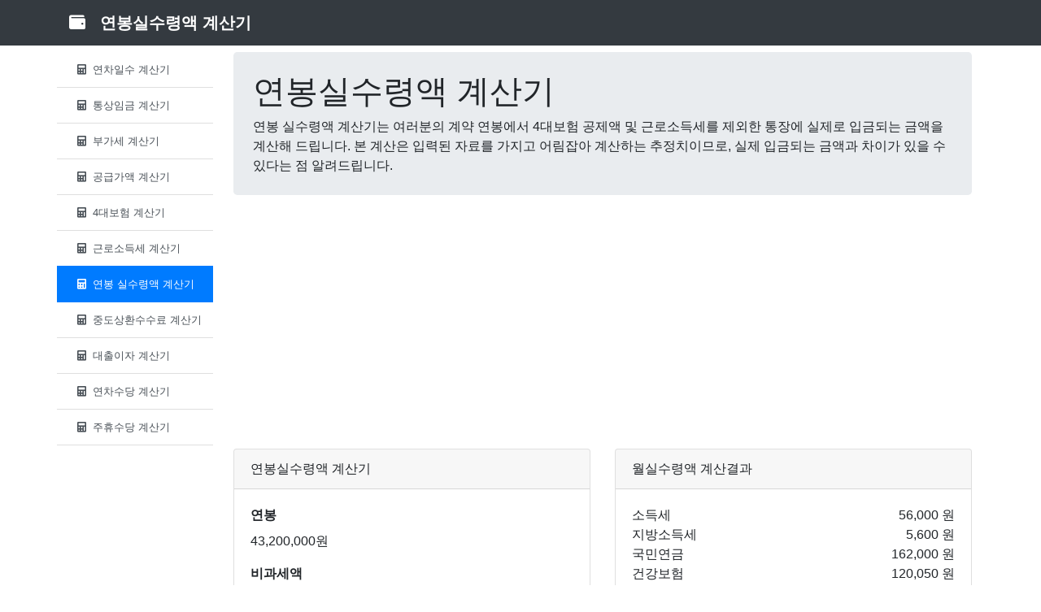

--- FILE ---
content_type: text/html; charset=UTF-8
request_url: https://glasswallet.com/calculate/salary-net-pay/43200000/3/1
body_size: 6295
content:
<!doctype html>
<html lang="ko">
<head>
    <meta name="csrf-token" content="sjltLHa6butUFU1XKmuSTBWHgLYGQSqxfhPqx5dX">
    <meta charset="utf-8">
<meta http-equiv="X-UA-Compatible" content="IE=edge">
<meta name="viewport" content="width=device-width">

<meta name="google-site-verification" content="fWRaoUKapnfiYaXBA2YAdQFIW4rU0kgZpchON7r9RJU" />
<meta name="naver-site-verification" content="b53e9f2868dd7b5f784b468e29f10053f6192855"/>
<meta name="msvalidate.01" content="" />

<title>연봉실수령액 계산기 - 연봉 4320만, 매월 실수령액은 얼마?</title>
<meta name="description" content="연봉 실수령액 계산기는 여러분의 계약 연봉에서 4대보험 공제액 및 근로소득세를 제외한 통장에 실제로 입금되는 금액을 계산해 드립니다. 본 계산은 입력된 자료를 가지고 어림잡아 계산하는 추정치이므로, 실제 입금되는 금액과 차이가 있을 수 있다는 점 알려드립니다." />
<meta name="keywords" content="유리지갑,근로소득세,4대보험,연봉실수령액,통상임금,연차일수,연차수당,계산기" />
<meta name="author" content="계산기" />
<meta name="robots" content="index, follow" />

<link rel="canonical" href="https://glasswallet.com/calculate/salary-net-pay/43200000/3/1" />
<link rel="alternate" href="https://glasswallet.com/calculate/salary-net-pay/43200000/3/1" />
<link rel="image_src" href="https://glasswallet.com/img/titles/glasswallet/salary-net-pay.png" />
<link rel="shortcut icon" href="" />

<link rel="apple-touch-icon" href="" />

<meta itemprop="headline" content="연봉실수령액 계산기 - 연봉 4320만, 매월 실수령액은 얼마?" />
<meta itemprop="alternativeHeadline" content="연봉실수령액 계산기 - 연봉 4320만, 매월 실수령액은 얼마?" />
<meta itemprop="name" content="연봉실수령액 계산기 - 연봉 4320만, 매월 실수령액은 얼마?" />
<meta itemprop="description" content="연봉 실수령액 계산기는 여러분의 계약 연봉에서 4대보험 공제액 및 근로소득세를 제외한 통장에 실제로 입금되는 금액을 계산해 드립니다. 본 계산은 입력된 자료를 가지고 어림잡아 계산하는 추정치이므로, 실제 입금되는 금액과 차이가 있을 수 있다는 점 알려드립니다." />
<meta itemprop="image" content="https://glasswallet.com/img/titles/glasswallet/salary-net-pay.png" />
<meta itemprop="url" content="https://glasswallet.com/calculate/salary-net-pay/43200000/3/1" />
<meta itemprop="thumbnailUrl" content="https://glasswallet.com/img/titles/glasswallet/salary-net-pay.png" />
<meta itemprop="publisher" content="계산기" />
<meta itemprop="genre" content="Blog" />
<meta itemprop="inLanguage" content="ko-kr" />
<meta itemprop="datePublished" content="2025-11-08T20:28:57+09:00" />
<meta itemprop="dateCreated" content="2025-11-08T20:28:57+09:00" />
<meta itemprop="dateModified" content="2025-11-08T20:28:57+09:00" />

<meta name="twitter:card" content="summary_large_image" />
<meta name="twitter:site" content="@" />
<meta name="twitter:creator" content="@" />
<meta name="twitter:url" content="https://glasswallet.com/calculate/salary-net-pay/43200000/3/1" />
<meta name="twitter:image" content="https://glasswallet.com/img/titles/glasswallet/salary-net-pay.png" />
<meta name="twitter:title" content="연봉실수령액 계산기 - 연봉 4320만, 매월 실수령액은 얼마?" />
<meta name="twitter:description" content="연봉 실수령액 계산기는 여러분의 계약 연봉에서 4대보험 공제액 및 근로소득세를 제외한 통장에 실제로 입금되는 금액을 계산해 드립니다. 본 계산은 입력된 자료를 가지고 어림잡아 계산하는 추정치이므로, 실제 입금되는 금액과 차이가 있을 수 있다는 점 알려드립니다." />

<meta property="fb:app_id" content="" />
<meta property="fb:admins" content="계산기"/>
<meta property="og:locale" content="ko_KR" />
<meta property="og:type" content="article" />
<meta property="og:site_name" content="유리지갑" />
<meta property="og:title" content="연봉실수령액 계산기 - 연봉 4320만, 매월 실수령액은 얼마?" />
<meta property="og:url" content="https://glasswallet.com/calculate/salary-net-pay/43200000/3/1" />
<meta property="og:image" content="https://glasswallet.com/img/titles/glasswallet/salary-net-pay.png" />
<meta property="og:regDate" content="2025-11-08T20:28:57+09:00" />
<meta property="og:description" content="연봉 실수령액 계산기는 여러분의 계약 연봉에서 4대보험 공제액 및 근로소득세를 제외한 통장에 실제로 입금되는 금액을 계산해 드립니다. 본 계산은 입력된 자료를 가지고 어림잡아 계산하는 추정치이므로, 실제 입금되는 금액과 차이가 있을 수 있다는 점 알려드립니다." />

<meta property="article:tag" content="유리지갑,근로소득세,4대보험,연봉실수령액,통상임금,연차일수,연차수당,계산기" />
<meta property="article:section" content="" />
<meta property="article:publisher" content="계산기" />
<meta property="article:author" content="계산기" />

<script type="application/ld+json">
        {
            "@context": "http://schema.org",
            "@type": "BlogPosting",
            "mainEntityOfPage":{
                "@type":"WebPage",
                "@id":"https://glasswallet.com/calculate/salary-net-pay/43200000/3/1"
            },
            "url":"https://glasswallet.com/calculate/salary-net-pay/43200000/3/1",
            "headline": "연봉실수령액 계산기 - 연봉 4320만, 매월 실수령액은 얼마?",
            "image": {
                "@type": "ImageObject",
                "url": "https://glasswallet.com/img/titles/glasswallet/salary-net-pay.png",
                "height": 600,
                "width": 315
            },
            "datePublished": "",
            "dateModified": "",
            "author": {
                "@type": "Person",
                "name": "계산기"
            },
            "publisher": {
                "@type": "Organization",
                "name": "계산기",
                "logo": {
                    "@type": "ImageObject",
                    "url": "https://glasswallet.com/img/titles/glasswallet/salary-net-pay.png",
                    "width": 600,
                    "height": 315
                }
            },
            "description": "연봉 실수령액 계산기는 여러분의 계약 연봉에서 4대보험 공제액 및 근로소득세를 제외한 통장에 실제로 입금되는 금액을 계산해 드립니다. 본 계산은 입력된 자료를 가지고 어림잡아 계산하는 추정치이므로, 실제 입금되는 금액과 차이가 있을 수 있다는 점 알려드립니다."
        }
        </script>
<meta property="dg:plink" content="https://glasswallet.com/calculate/salary-net-pay/43200000/3/1" />
<meta name="plink" content="https://glasswallet.com/calculate/salary-net-pay/43200000/3/1" />
<meta name="title" content="연봉실수령액 계산기 - 연봉 4320만, 매월 실수령액은 얼마?" />
<meta name="article:media_name" content="계산기" />

<meta property="article:mobile_url" content="https://glasswallet.com/calculate/salary-net-pay/43200000/3/1" />
<meta property="article:pc_url" content="https://glasswallet.com/calculate/salary-net-pay/43200000/3/1" />
<meta property="article:mobile_view_url" content="https://glasswallet.com/calculate/salary-net-pay/43200000/3/1" />
<meta property="article:pc_view_url" content="https://glasswallet.com/calculate/salary-net-pay/43200000/3/1" />
<meta property="article:pc_service_home" content="https://glasswallet.com/calculate/salary-net-pay/43200000/3/1" />
<meta property="article:mobile_service_home" content="https://glasswallet.com/calculate/salary-net-pay/43200000/3/1" />
<meta property="article:txid" content="" />
<meta property="article:published_time" content="" />

<meta property="article:modified_time" content="" />
    <link rel="stylesheet" href="https://stackpath.bootstrapcdn.com/bootstrap/4.3.1/css/bootstrap.min.css"/>
    <link rel="stylesheet" href="https://cdnjs.cloudflare.com/ajax/libs/font-awesome/5.8.2/css/all.min.css"/>
    <style>
        .sidebar {
            position: fixed;
            width: 192px;
            transition: 0.2s;
            overflow: hidden;
            white-space: nowrap;
            height: 100%;
            /*overflow-y: scroll;*/
            background-color: #fff;
            z-index: 100;
        }

        .sidebar-inside {
            width: 100%;
            height: 100%;
            overflow-y: scroll;
            padding-right: 17px; /* Increase/decrease this value for cross-browser compatibility */
            box-sizing: content-box; /* So the width will be 100% + 17px */
        }

        .content {
            margin-left: 202px;
            /*transition: margin-left .5s;*/
            width: 100%;
        }

        .btn-toggle-navbar {
            display: none;
        }

        .bg-black {
            display: none;
            z-index: 2;
            background-color: #000;
            opacity: 0.3;
            position: fixed;
            top: 0;
            left: 0;
            width: 100%;
            height: 100%;
        }

        .btn-xs {
            padding: .35rem .4rem;
            font-size: .775rem;
            line-height: .5;
            border-radius: .2rem;
        }

        @media (max-width: 800px) {
            .sidebar {
                top: 56px;
                width: 0;
                box-shadow: 1px 0 4px rgba(0,0,0,.25);
           }

            .content {
                margin-left: 0;
            }

            .btn-toggle-navbar {
                display: block;
                color: #fff;
                background-color: #343a40;
                border: 0;
            }

            .btn-login {
                height: 20px;
                line-height: 10px;
                border-radius: 10px;
                font-size: 0.8em;
            }
        }

        .socialite-buttons > a {
        }
        .btn-google-login  { background-color: #dc3545; }
        .btn-google-login:hover, .btn-google-login:focus, .btn-google-login:active { background-color: #ca313f; }

        .btn-facebook-login { background-color: #4267b2; }
        .btn-facebook-login:hover, .btn-facebook-login:focus, .btn-facebook-login:active { background-color: #3c5ea2; }

        .btn-twitter-login { background-color: #1ca1f3; }
        .btn-twitter-login:hover, .btn-twitter-login:focus, .btn-twitter-login:active { background-color: #1a98e5; }

        .btn-naver-login { background-color: #1ec801; }
        .btn-naver-login:hover, .btn-naver-login:focus, .btn-naver-login:active { background-color: #1bb901; }

        .btn-kakao-login { background-color: #f7e318; }
        .btn-kakao-login:hover, .btn-kakao-login:focus, .btn-kakao-login:active { background-color: #eeda18; }

        .btn-email-login { background-color: #ffc107; }
        .btn-email-login:hover, .btn-email-login:focus, .btn-email-login:active { background-color: #f5b807; }

        .modal-spinner {
            display: none;
        }

        .modal-spinner-bg {
            position: absolute;
            left: 0;
            top: 0;
            width: 100%;
            height: 100%;
            background-color: #000;
            opacity: 0.3;
            z-index: 1;
        }
        .modal-spinner-icon {
            position: absolute;
            z-index: 2;
            left: 50%;
            top: 50%;
            transform: translate(-50%, -50%);
        }
        .adsbygoogle {
            margin-left: 0 !important;
        }
    </style>
    <script src="https://www.google.com/recaptcha/api.js" async defer></script>
    <script src="https://pagead2.googlesyndication.com/pagead/js/adsbygoogle.js"></script>
    <script>
        (adsbygoogle = window.adsbygoogle || []).push({
            google_ad_client: "ca-pub-7327070298343131",
            enable_page_level_ads: true
        });
    </script>
        <style>
        #family {
            word-break: keep-all;
            margin-top: 5px;
        }
    </style>
</head>
<body>

<header class="navbar navbar-expand-md navbar-dark fixed-top bg-dark">

    <div class="container">

        <button class="btn-toggle-navbar btn-primary">&#9776;</button>

        <a class="navbar-brand" href="/">
            <i class="fas fa-wallet"></i>&nbsp;&nbsp;
            <strong>연봉실수령액 계산기</strong>
        </a>


                    <div>&nbsp;</div>
        
    </div>
</header>


<div class="container my-5">
    <div class="row py-3">
        <aside class="sidebar small">
            <div class="sidebar-inside">
                <div class="list-group list-group-flush">
                                    <a href="/calculate/annual-leave-day" target="_top" class="flex-wrap list-group-item list-group-item-action ">
                                                    <i class="fas fa-calculator" style="width: 20px; text-align:center;"></i>
                                                연차일수 계산기
                    </a>
                                    <a href="/calculate/wage" target="_top" class="flex-wrap list-group-item list-group-item-action ">
                                                    <i class="fas fa-calculator" style="width: 20px; text-align:center;"></i>
                                                통상임금 계산기
                    </a>
                                    <a href="/calculate/surtax" target="_top" class="flex-wrap list-group-item list-group-item-action ">
                                                    <i class="fas fa-calculator" style="width: 20px; text-align:center;"></i>
                                                부가세 계산기
                    </a>
                                    <a href="/calculate/supply" target="_top" class="flex-wrap list-group-item list-group-item-action ">
                                                    <i class="fas fa-calculator" style="width: 20px; text-align:center;"></i>
                                                공급가액 계산기
                    </a>
                                    <a href="/calculate/social-security" target="_top" class="flex-wrap list-group-item list-group-item-action ">
                                                    <i class="fas fa-calculator" style="width: 20px; text-align:center;"></i>
                                                4대보험 계산기
                    </a>
                                    <a href="/calculate/salary-tax" target="_top" class="flex-wrap list-group-item list-group-item-action ">
                                                    <i class="fas fa-calculator" style="width: 20px; text-align:center;"></i>
                                                근로소득세 계산기
                    </a>
                                    <a href="/calculate/salary-net-pay" target="_top" class="flex-wrap list-group-item list-group-item-action active">
                                                    <i class="fas fa-calculator" style="width: 20px; text-align:center;"></i>
                                                연봉 실수령액 계산기
                    </a>
                                    <a href="/calculate/prepayment-fee" target="_top" class="flex-wrap list-group-item list-group-item-action ">
                                                    <i class="fas fa-calculator" style="width: 20px; text-align:center;"></i>
                                                중도상환수수료 계산기
                    </a>
                                    <a href="/calculate/loan-interest" target="_top" class="flex-wrap list-group-item list-group-item-action ">
                                                    <i class="fas fa-calculator" style="width: 20px; text-align:center;"></i>
                                                대출이자 계산기
                    </a>
                                    <a href="/calculate/annual-leave-pay" target="_top" class="flex-wrap list-group-item list-group-item-action ">
                                                    <i class="fas fa-calculator" style="width: 20px; text-align:center;"></i>
                                                연차수당 계산기
                    </a>
                                    <a href="/calculate/weekly-allowance" target="_top" class="flex-wrap list-group-item list-group-item-action ">
                                                    <i class="fas fa-calculator" style="width: 20px; text-align:center;"></i>
                                                주휴수당 계산기
                    </a>
                                </div>

                
                <div class="clearfix" style="height: 100px;"></div>
            </div>
        </aside>

        <div class="content">

            <div class="col-md-12 mb-3">
                
    <div class="row">
        <div class="col-md-12 mb-3">
            <div class="jumbotron p-4 mb-0 bg-gradient-warning">
                <h1>연봉실수령액 계산기</h1>
                연봉 실수령액 계산기는 여러분의 계약 연봉에서
     4대보험 공제액 및 근로소득세를 제외한 통장에 실제로 입금되는 금액을 계산해 드립니다.
     본 계산은 입력된 자료를 가지고 어림잡아 계산하는 추정치이므로, 실제 입금되는 금액과 차이가 있을 수 있다는 점 알려드립니다.
            </div>
        </div>
        <div class="col-md-12 mb-3">
            <div style="margin-left: -15px; margin-right: -15px;">
    <ins class="adsbygoogle"
         style="display:block;"
         data-ad-client="ca-pub-7327070298343131"
         data-ad-slot="5409328567"
         data-ad-format="auto"
         data-full-width-responsive="true"></ins>

    <script> (adsbygoogle = window.adsbygoogle || []).push({}); </script>
</div>
        </div>
        <div class="col-md-6 mb-3">
            <div class="card">
                <div class="card-header">연봉실수령액 계산기</div>
                <div class="card-body">
                    <div class="card-text">
                        <div class="form-group">
                            <label for="annual">
                                <strong>연봉</strong>
                            </label>
                            <div class="input-group">
                                43,200,000원
                            </div>
                        </div>
                        <div class="form-group">
                            <label for="income">
                                <strong>비과세액</strong>
                            </label>
                            <div class="input-group">
                                0원
                            </div>
                        </div>
                        <div class="form-group">
                            <label for="dependent">
                                <strong>부양가족수</strong>
                            </label>
                            <div class="input-group">
                                3명
                            </div>
                        </div>
                        <div class="form-group">
                            <label for="dependentUnderTwenty">
                                <strong>20세이하 자녀수</strong>
                            </label>
                            <div class="input-group">
                                1명
                            </div>
                        </div>
                        <button type="button" class="btn btn-primary" name="calculate" onclick="location.href = '/calculate/salary-net-pay'">
                            <div id="btn-submit">다시 계산하기</div>
                        </button>
                    </div>
                </div>
            </div>
        </div>

        <div class="col-md-6">
            <div class="px-0">
                <div class="card">
                    <div class="card-header">월실수령액 계산결과</div>
                    <div class="card-body">
                        <div class="row">
                            <div class="col-sm">소득세</div>
                            <div class="col-sm text-right"><span id="tax80" class="number">56,000</span> 원</div>
                        </div>
                        <div class="row">
                            <div class="col-sm">지방소득세</div>
                            <div class="col-sm text-right"><span id="tax80" class="number">5,600</span> 원</div>
                        </div>
                        <div class="row">
                            <div class="col-sm">국민연금</div>
                            <div class="col-sm text-right"><span id="tax80" class="number">162,000</span> 원</div>
                        </div>
                        <div class="row">
                            <div class="col-sm">건강보험</div>
                            <div class="col-sm text-right"><span id="tax80" class="number">120,050</span> 원</div>
                        </div>
                        <div class="row">
                            <div class="col-sm">장기요양</div>
                            <div class="col-sm text-right"><span id="tax80" class="number">12,300</span> 원</div>
                        </div>
                        <div class="row">
                            <div class="col-sm">고용보험</div>
                            <div class="col-sm text-right"><span id="tax80" class="number">28,800</span> 원</div>
                        </div>
                        <div class="row">
                            <div class="col-sm font-weight-bold">월실수령 예상금액</div>
                            <div class="col-sm font-weight-bold text-right"><span id="tax80" class="number">3,215,250</span> 원</div>
                        </div>
                    </div>

                </div>
            </div>
        </div>
        <div class="col-md-12 mt-3">
                    </div>
    </div>
            </div>

            <footer class="footer mt-auto py-3 small">

                    <div class="container d-none">
        <a href="https://www.youtube-save.com" target="_blank">유튜브 동영상 다운로드</a> /
        <a href="https://www.youtube-audio.com" target="_blank">유튜브 mp3 음원추출</a> /
        <a href="https://smisrt.com" target="_blank">smi srt 자막변환기</a> /
        <a href="https://soundcloud-save.com" target="_blank">사운드클라우드 음원추출</a> /
        <a href="https://ggtwitter.com" target="_blank">트위터 동영상 저장</a> /
        <a href="https://www.gginstagram.com" target="_blank">인스타 사진 저장</a> /
        <a href="https://instagg.com" target="_blank">인스타 순위</a>
    </div>

                <hr/>
                <div class="container mt-3">
                    <p class="float-right">
                        <a href="#">Back to top</a>
                    </p>
                    <p>
                        <i class="fas fa-wallet"></i>
                        유리지갑 &copy; 1pagesoft.
                        <script>document.write("c" + "u" + "r" + "l" + "y" + "c" + "h" + "o" + "i" + "@" + "g" + "m" + "a" + "i" + "l" + "." + "c" + "o" + "m")</script>.
                        <a href="/policy">policy</a>
                    </p>
                </div>
            </footer>

        </div>

    </div>
</div>



<div class="bg-black">&nbsp;</div>

<div class="modal fade" id="loginModal" tabindex="-1" role="dialog" aria-labelledby="modalLabel" aria-hidden="true">
    <div class="modal-dialog" role="document">
        <div class="modal-spinner modal-spinner-bg"></div>
        <div class="modal-spinner modal-spinner-icon"><i class="fa fa-spinner fa-spin fa-3x"></i></div>
        <div class="modal-content">
            <div class="modal-body">
                <div class="mb-3">
                    <button type="button" class="close " data-dismiss="modal" aria-label="Close" style="outline: none">
                        <span aria-hidden="true">&times;</span>
                    </button>
                    <h5 class="modal-title" id="modal-title">Login</h5>
                </div>

                <div class="socialite-buttons">
                    <a class="btn btn-light d-block text-white btn-google-login" href="/socialite/google"> 구글 로그인 </a>
                            <a class="btn btn-light d-block text-white btn-facebook-login" href="/socialite/facebook"> 페이스북 로그인 </a>
                                    <a class="btn btn-light d-block text-white btn-naver-login" href="/socialite/naver"> 네이버 로그인 </a>
                        <a class="btn btn-light d-block btn-email-login" href="/login"> 이메일 로그인 </a>
    </div>

            </div>
        </div>
    </div>
</div>


<script src="https://code.jquery.com/jquery-3.3.1.min.js"></script>

<script src="https://cdnjs.cloudflare.com/ajax/libs/popper.js/1.14.7/umd/popper.min.js"></script>
<script src="https://stackpath.bootstrapcdn.com/bootstrap/4.3.1/js/bootstrap.min.js"></script>
<script src="https://cdnjs.cloudflare.com/ajax/libs/df-number-format/2.1.6/jquery.number.min.js"></script>

<!-- Global site tag (gtag.js) - Google Analytics -->
<script async src="https://www.googletagmanager.com/gtag/js?id=UA-66455848-18"></script>
<script>
    window.dataLayer = window.dataLayer || [];
    function gtag(){dataLayer.push(arguments);}
    gtag('js', new Date());

    gtag('config', 'UA-66455848-18');
</script>
<script type="text/javascript" src="https://wcs.naver.net/wcslog.js"></script>
<script type="text/javascript">
    if(!wcs_add) var wcs_add = {};
    wcs_add["wa"] = "2f5fbb6ed7d3a";
    wcs_do();
</script>
    <!-- Hotjar Tracking Code for https://glasswallet.com -->
    <script>
        (function(h,o,t,j,a,r){
            h.hj=h.hj||function(){(h.hj.q=h.hj.q||[]).push(arguments)};
            h._hjSettings={hjid:1416597,hjsv:6};
            a=o.getElementsByTagName('head')[0];
            r=o.createElement('script');r.async=1;
            r.src=t+h._hjSettings.hjid+j+h._hjSettings.hjsv;
            a.appendChild(r);
        })(window,document,'https://static.hotjar.com/c/hotjar-','.js?sv=');
    </script>

<script>
    function openNav() {
        $('.bg-black').css('display', 'block');
        $('.sidebar').css('width', '192px');
        // $('.content').css('margin-left', '202px');
        $('.bg-black').on('click', function () {
            closeNav();
        });
    }

    function closeNav() {
        $('.bg-black').css('display', 'none');
        $('.sidebar').css('width', '0');
        // $('.content').css('margin-left', '0');
        $('.bg-black').off('click');
    }

    $(function () {
        $('.btn-toggle-navbar').on('click', function () {
            if ($('.sidebar').css('width') == '0px') {
                openNav();
            } else {
                closeNav();
            }
        });
    });
</script>
</body>
</html>

--- FILE ---
content_type: text/html; charset=utf-8
request_url: https://www.google.com/recaptcha/api2/aframe
body_size: -94
content:
<!DOCTYPE HTML><html><head><meta http-equiv="content-type" content="text/html; charset=UTF-8"></head><body><script nonce="1uOPEZlV5pUTL9mcYmwITQ">/** Anti-fraud and anti-abuse applications only. See google.com/recaptcha */ try{var clients={'sodar':'https://pagead2.googlesyndication.com/pagead/sodar?'};window.addEventListener("message",function(a){try{if(a.source===window.parent){var b=JSON.parse(a.data);var c=clients[b['id']];if(c){var d=document.createElement('img');d.src=c+b['params']+'&rc='+(localStorage.getItem("rc::a")?sessionStorage.getItem("rc::b"):"");window.document.body.appendChild(d);sessionStorage.setItem("rc::e",parseInt(sessionStorage.getItem("rc::e")||0)+1);localStorage.setItem("rc::h",'1762601340387');}}}catch(b){}});window.parent.postMessage("_grecaptcha_ready", "*");}catch(b){}</script></body></html>